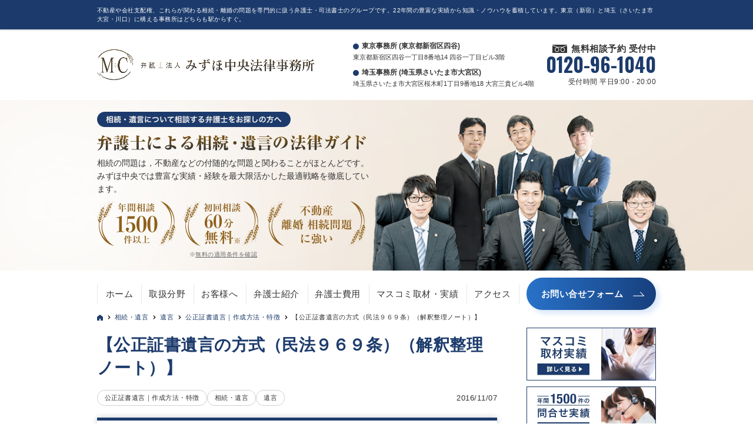

--- FILE ---
content_type: text/html; charset=UTF-8
request_url: https://www.mc-law.jp/sozokuigon/23785/
body_size: 22489
content:

<!DOCTYPE html>
<html lang="ja">
<head>
  <!-- Google Tag Manager -->
  <script>(function(w,d,s,l,i){w[l]=w[l]||[];w[l].push({'gtm.start':
      new Date().getTime(),event:'gtm.js'});var f=d.getElementsByTagName(s)[0],
      j=d.createElement(s),dl=l!='dataLayer'?'&l='+l:'';j.async=true;j.src=
      'https://www.googletagmanager.com/gtm.js?id='+i+dl;f.parentNode.insertBefore(j,f);
      })(window,document,'script','dataLayer','GTM-PCDQDG3');
  </script>
  <!-- End Google Tag Manager -->
  <meta charset="UTF-8">
  <title>【公正証書遺言の方式（民法９６９条）（解釈整理ノート）】 | 公正証書遺言｜作成方法・特徴 | 東京・埼玉の理系弁護士</title>
  <meta name="format-detection" content="telephone=no">
      <meta name="viewport" content="width=device-width, maximum-scale=1">
  <meta name="description" content=" ｎ　公正証書遺言の方式（民法９６９条）（解釈整理ノート） 公正証書遺言は無効リスクがほとんどない、とても有用な手段です。公正証書遺言については、作成の”方式（形式”について民法上５つのルールが定められています。 ＜→詳しくはこちら｜公正証書遺言の方式に関する規定と法改正による拡張＞ https://www.mc-law.jp/sozokuigon/19122/ この方式について、本記事では、規定やそれについてのいろいろな解釈を整理しました。  ｎ　民法９６９条" />
  <meta name="keywords" content="弁護士,東京,埼玉" />
  <link rel="start" href="https://www.mc-law.jp/" title="HOME" />
  <link href="https://fonts.googleapis.com/css?family=Droid+Sans:700|Lato:900|Anton" rel="stylesheet" type="text/css" />
  <link href="https://fonts.googleapis.com/css?family=Oswald:700&display=swap" rel="stylesheet">
  <link rel="stylesheet" type="text/css" media="all" href="https://www.mc-law.jp/wp-content/themes/biz-vektor-child/css/ft_custom.css?1750744936">
  <meta name='robots' content='index, follow, max-image-preview:large, max-snippet:-1, max-video-preview:-1' />

	<!-- This site is optimized with the Yoast SEO plugin v20.13 - https://yoast.com/wordpress/plugins/seo/ -->
	<link rel="canonical" href="https://www.mc-law.jp/sozokuigon/23785/" />
	<meta property="og:locale" content="ja_JP" />
	<meta property="og:type" content="article" />
	<meta property="og:title" content="【公正証書遺言の方式（民法９６９条）（解釈整理ノート）】 - 東京・埼玉の理系弁護士" />
	<meta property="og:url" content="https://www.mc-law.jp/sozokuigon/23785/" />
	<meta property="og:site_name" content="東京・埼玉の理系弁護士" />
	<meta property="article:published_time" content="2016-11-07T12:44:32+00:00" />
	<meta property="article:modified_time" content="2025-04-21T01:59:28+00:00" />
	<meta name="author" content="root" />
	<meta name="twitter:card" content="summary_large_image" />
	<meta name="twitter:label1" content="執筆者" />
	<meta name="twitter:data1" content="root" />
	<meta name="twitter:label2" content="推定読み取り時間" />
	<meta name="twitter:data2" content="17分" />
	<script type="application/ld+json" class="yoast-schema-graph">{"@context":"https://schema.org","@graph":[{"@type":"WebPage","@id":"https://www.mc-law.jp/sozokuigon/23785/","url":"https://www.mc-law.jp/sozokuigon/23785/","name":"【公正証書遺言の方式（民法９６９条）（解釈整理ノート）】 - 東京・埼玉の理系弁護士","isPartOf":{"@id":"https://www.mc-law.jp/#website"},"datePublished":"2016-11-07T12:44:32+00:00","dateModified":"2025-04-21T01:59:28+00:00","author":{"@id":"https://www.mc-law.jp/#/schema/person/bfdd3c92a9ea24454b8bb2bfa00ee4b1"},"breadcrumb":{"@id":"https://www.mc-law.jp/sozokuigon/23785/#breadcrumb"},"inLanguage":"ja","potentialAction":[{"@type":"ReadAction","target":["https://www.mc-law.jp/sozokuigon/23785/"]}]},{"@type":"BreadcrumbList","@id":"https://www.mc-law.jp/sozokuigon/23785/#breadcrumb","itemListElement":[{"@type":"ListItem","position":1,"name":"TOP","item":"https://www.mc-law.jp/"},{"@type":"ListItem","position":2,"name":"相続・遺言","item":"https://www.mc-law.jp/contents/sozokuigon/"},{"@type":"ListItem","position":3,"name":"遺言","item":"https://www.mc-law.jp/contents/sozokuigon/igon/"},{"@type":"ListItem","position":4,"name":"公正証書遺言｜作成方法・特徴","item":"https://www.mc-law.jp/contents/sozokuigon/igon/ksss_ign/"},{"@type":"ListItem","position":5,"name":"【公正証書遺言の方式（民法９６９条）（解釈整理ノート）】"}]},{"@type":"WebSite","@id":"https://www.mc-law.jp/#website","url":"https://www.mc-law.jp/","name":"東京・埼玉の理系弁護士","description":"不動産や会社支配権、これらが関わる相続・離婚の問題を専門的に扱う弁護士・司法書士のグループです。22年間の豊富な実績から知識・ノウハウを蓄積しています。東京（新宿）と埼玉（さいたま市大宮・川口）に構える事務所はどちらも駅からすぐ。","potentialAction":[{"@type":"SearchAction","target":{"@type":"EntryPoint","urlTemplate":"https://www.mc-law.jp/?s={search_term_string}"},"query-input":"required name=search_term_string"}],"inLanguage":"ja"},{"@type":"Person","@id":"https://www.mc-law.jp/#/schema/person/bfdd3c92a9ea24454b8bb2bfa00ee4b1","name":"root","image":{"@type":"ImageObject","inLanguage":"ja","@id":"https://www.mc-law.jp/#/schema/person/image/","url":"https://secure.gravatar.com/avatar/0ec5810a01d21b86cc269be88215ac39?s=96&d=mm&r=g","contentUrl":"https://secure.gravatar.com/avatar/0ec5810a01d21b86cc269be88215ac39?s=96&d=mm&r=g","caption":"root"},"url":"https://www.mc-law.jp/author/root/"}]}</script>
	<!-- / Yoast SEO plugin. -->


<link rel="alternate" type="application/rss+xml" title="東京・埼玉の理系弁護士 &raquo; フィード" href="https://www.mc-law.jp/feed/" />
<link rel="alternate" type="application/rss+xml" title="東京・埼玉の理系弁護士 &raquo; コメントフィード" href="https://www.mc-law.jp/comments/feed/" />
<script type="text/javascript">
window._wpemojiSettings = {"baseUrl":"https:\/\/s.w.org\/images\/core\/emoji\/14.0.0\/72x72\/","ext":".png","svgUrl":"https:\/\/s.w.org\/images\/core\/emoji\/14.0.0\/svg\/","svgExt":".svg","source":{"concatemoji":"https:\/\/www.mc-law.jp\/wp-includes\/js\/wp-emoji-release.min.js?ver=6.3"}};
/*! This file is auto-generated */
!function(i,n){var o,s,e;function c(e){try{var t={supportTests:e,timestamp:(new Date).valueOf()};sessionStorage.setItem(o,JSON.stringify(t))}catch(e){}}function p(e,t,n){e.clearRect(0,0,e.canvas.width,e.canvas.height),e.fillText(t,0,0);var t=new Uint32Array(e.getImageData(0,0,e.canvas.width,e.canvas.height).data),r=(e.clearRect(0,0,e.canvas.width,e.canvas.height),e.fillText(n,0,0),new Uint32Array(e.getImageData(0,0,e.canvas.width,e.canvas.height).data));return t.every(function(e,t){return e===r[t]})}function u(e,t,n){switch(t){case"flag":return n(e,"\ud83c\udff3\ufe0f\u200d\u26a7\ufe0f","\ud83c\udff3\ufe0f\u200b\u26a7\ufe0f")?!1:!n(e,"\ud83c\uddfa\ud83c\uddf3","\ud83c\uddfa\u200b\ud83c\uddf3")&&!n(e,"\ud83c\udff4\udb40\udc67\udb40\udc62\udb40\udc65\udb40\udc6e\udb40\udc67\udb40\udc7f","\ud83c\udff4\u200b\udb40\udc67\u200b\udb40\udc62\u200b\udb40\udc65\u200b\udb40\udc6e\u200b\udb40\udc67\u200b\udb40\udc7f");case"emoji":return!n(e,"\ud83e\udef1\ud83c\udffb\u200d\ud83e\udef2\ud83c\udfff","\ud83e\udef1\ud83c\udffb\u200b\ud83e\udef2\ud83c\udfff")}return!1}function f(e,t,n){var r="undefined"!=typeof WorkerGlobalScope&&self instanceof WorkerGlobalScope?new OffscreenCanvas(300,150):i.createElement("canvas"),a=r.getContext("2d",{willReadFrequently:!0}),o=(a.textBaseline="top",a.font="600 32px Arial",{});return e.forEach(function(e){o[e]=t(a,e,n)}),o}function t(e){var t=i.createElement("script");t.src=e,t.defer=!0,i.head.appendChild(t)}"undefined"!=typeof Promise&&(o="wpEmojiSettingsSupports",s=["flag","emoji"],n.supports={everything:!0,everythingExceptFlag:!0},e=new Promise(function(e){i.addEventListener("DOMContentLoaded",e,{once:!0})}),new Promise(function(t){var n=function(){try{var e=JSON.parse(sessionStorage.getItem(o));if("object"==typeof e&&"number"==typeof e.timestamp&&(new Date).valueOf()<e.timestamp+604800&&"object"==typeof e.supportTests)return e.supportTests}catch(e){}return null}();if(!n){if("undefined"!=typeof Worker&&"undefined"!=typeof OffscreenCanvas&&"undefined"!=typeof URL&&URL.createObjectURL&&"undefined"!=typeof Blob)try{var e="postMessage("+f.toString()+"("+[JSON.stringify(s),u.toString(),p.toString()].join(",")+"));",r=new Blob([e],{type:"text/javascript"}),a=new Worker(URL.createObjectURL(r),{name:"wpTestEmojiSupports"});return void(a.onmessage=function(e){c(n=e.data),a.terminate(),t(n)})}catch(e){}c(n=f(s,u,p))}t(n)}).then(function(e){for(var t in e)n.supports[t]=e[t],n.supports.everything=n.supports.everything&&n.supports[t],"flag"!==t&&(n.supports.everythingExceptFlag=n.supports.everythingExceptFlag&&n.supports[t]);n.supports.everythingExceptFlag=n.supports.everythingExceptFlag&&!n.supports.flag,n.DOMReady=!1,n.readyCallback=function(){n.DOMReady=!0}}).then(function(){return e}).then(function(){var e;n.supports.everything||(n.readyCallback(),(e=n.source||{}).concatemoji?t(e.concatemoji):e.wpemoji&&e.twemoji&&(t(e.twemoji),t(e.wpemoji)))}))}((window,document),window._wpemojiSettings);
</script>
<style type="text/css">
img.wp-smiley,
img.emoji {
	display: inline !important;
	border: none !important;
	box-shadow: none !important;
	height: 1em !important;
	width: 1em !important;
	margin: 0 0.07em !important;
	vertical-align: -0.1em !important;
	background: none !important;
	padding: 0 !important;
}
</style>
	<link rel='stylesheet' id='wp-block-library-css' href='https://www.mc-law.jp/wp-includes/css/dist/block-library/style.min.css?ver=6.3' type='text/css' media='all' />
<style id='classic-theme-styles-inline-css' type='text/css'>
/*! This file is auto-generated */
.wp-block-button__link{color:#fff;background-color:#32373c;border-radius:9999px;box-shadow:none;text-decoration:none;padding:calc(.667em + 2px) calc(1.333em + 2px);font-size:1.125em}.wp-block-file__button{background:#32373c;color:#fff;text-decoration:none}
</style>
<style id='global-styles-inline-css' type='text/css'>
body{--wp--preset--color--black: #000000;--wp--preset--color--cyan-bluish-gray: #abb8c3;--wp--preset--color--white: #ffffff;--wp--preset--color--pale-pink: #f78da7;--wp--preset--color--vivid-red: #cf2e2e;--wp--preset--color--luminous-vivid-orange: #ff6900;--wp--preset--color--luminous-vivid-amber: #fcb900;--wp--preset--color--light-green-cyan: #7bdcb5;--wp--preset--color--vivid-green-cyan: #00d084;--wp--preset--color--pale-cyan-blue: #8ed1fc;--wp--preset--color--vivid-cyan-blue: #0693e3;--wp--preset--color--vivid-purple: #9b51e0;--wp--preset--gradient--vivid-cyan-blue-to-vivid-purple: linear-gradient(135deg,rgba(6,147,227,1) 0%,rgb(155,81,224) 100%);--wp--preset--gradient--light-green-cyan-to-vivid-green-cyan: linear-gradient(135deg,rgb(122,220,180) 0%,rgb(0,208,130) 100%);--wp--preset--gradient--luminous-vivid-amber-to-luminous-vivid-orange: linear-gradient(135deg,rgba(252,185,0,1) 0%,rgba(255,105,0,1) 100%);--wp--preset--gradient--luminous-vivid-orange-to-vivid-red: linear-gradient(135deg,rgba(255,105,0,1) 0%,rgb(207,46,46) 100%);--wp--preset--gradient--very-light-gray-to-cyan-bluish-gray: linear-gradient(135deg,rgb(238,238,238) 0%,rgb(169,184,195) 100%);--wp--preset--gradient--cool-to-warm-spectrum: linear-gradient(135deg,rgb(74,234,220) 0%,rgb(151,120,209) 20%,rgb(207,42,186) 40%,rgb(238,44,130) 60%,rgb(251,105,98) 80%,rgb(254,248,76) 100%);--wp--preset--gradient--blush-light-purple: linear-gradient(135deg,rgb(255,206,236) 0%,rgb(152,150,240) 100%);--wp--preset--gradient--blush-bordeaux: linear-gradient(135deg,rgb(254,205,165) 0%,rgb(254,45,45) 50%,rgb(107,0,62) 100%);--wp--preset--gradient--luminous-dusk: linear-gradient(135deg,rgb(255,203,112) 0%,rgb(199,81,192) 50%,rgb(65,88,208) 100%);--wp--preset--gradient--pale-ocean: linear-gradient(135deg,rgb(255,245,203) 0%,rgb(182,227,212) 50%,rgb(51,167,181) 100%);--wp--preset--gradient--electric-grass: linear-gradient(135deg,rgb(202,248,128) 0%,rgb(113,206,126) 100%);--wp--preset--gradient--midnight: linear-gradient(135deg,rgb(2,3,129) 0%,rgb(40,116,252) 100%);--wp--preset--font-size--small: 13px;--wp--preset--font-size--medium: 20px;--wp--preset--font-size--large: 36px;--wp--preset--font-size--x-large: 42px;--wp--preset--spacing--20: 0.44rem;--wp--preset--spacing--30: 0.67rem;--wp--preset--spacing--40: 1rem;--wp--preset--spacing--50: 1.5rem;--wp--preset--spacing--60: 2.25rem;--wp--preset--spacing--70: 3.38rem;--wp--preset--spacing--80: 5.06rem;--wp--preset--shadow--natural: 6px 6px 9px rgba(0, 0, 0, 0.2);--wp--preset--shadow--deep: 12px 12px 50px rgba(0, 0, 0, 0.4);--wp--preset--shadow--sharp: 6px 6px 0px rgba(0, 0, 0, 0.2);--wp--preset--shadow--outlined: 6px 6px 0px -3px rgba(255, 255, 255, 1), 6px 6px rgba(0, 0, 0, 1);--wp--preset--shadow--crisp: 6px 6px 0px rgba(0, 0, 0, 1);}:where(.is-layout-flex){gap: 0.5em;}:where(.is-layout-grid){gap: 0.5em;}body .is-layout-flow > .alignleft{float: left;margin-inline-start: 0;margin-inline-end: 2em;}body .is-layout-flow > .alignright{float: right;margin-inline-start: 2em;margin-inline-end: 0;}body .is-layout-flow > .aligncenter{margin-left: auto !important;margin-right: auto !important;}body .is-layout-constrained > .alignleft{float: left;margin-inline-start: 0;margin-inline-end: 2em;}body .is-layout-constrained > .alignright{float: right;margin-inline-start: 2em;margin-inline-end: 0;}body .is-layout-constrained > .aligncenter{margin-left: auto !important;margin-right: auto !important;}body .is-layout-constrained > :where(:not(.alignleft):not(.alignright):not(.alignfull)){max-width: var(--wp--style--global--content-size);margin-left: auto !important;margin-right: auto !important;}body .is-layout-constrained > .alignwide{max-width: var(--wp--style--global--wide-size);}body .is-layout-flex{display: flex;}body .is-layout-flex{flex-wrap: wrap;align-items: center;}body .is-layout-flex > *{margin: 0;}body .is-layout-grid{display: grid;}body .is-layout-grid > *{margin: 0;}:where(.wp-block-columns.is-layout-flex){gap: 2em;}:where(.wp-block-columns.is-layout-grid){gap: 2em;}:where(.wp-block-post-template.is-layout-flex){gap: 1.25em;}:where(.wp-block-post-template.is-layout-grid){gap: 1.25em;}.has-black-color{color: var(--wp--preset--color--black) !important;}.has-cyan-bluish-gray-color{color: var(--wp--preset--color--cyan-bluish-gray) !important;}.has-white-color{color: var(--wp--preset--color--white) !important;}.has-pale-pink-color{color: var(--wp--preset--color--pale-pink) !important;}.has-vivid-red-color{color: var(--wp--preset--color--vivid-red) !important;}.has-luminous-vivid-orange-color{color: var(--wp--preset--color--luminous-vivid-orange) !important;}.has-luminous-vivid-amber-color{color: var(--wp--preset--color--luminous-vivid-amber) !important;}.has-light-green-cyan-color{color: var(--wp--preset--color--light-green-cyan) !important;}.has-vivid-green-cyan-color{color: var(--wp--preset--color--vivid-green-cyan) !important;}.has-pale-cyan-blue-color{color: var(--wp--preset--color--pale-cyan-blue) !important;}.has-vivid-cyan-blue-color{color: var(--wp--preset--color--vivid-cyan-blue) !important;}.has-vivid-purple-color{color: var(--wp--preset--color--vivid-purple) !important;}.has-black-background-color{background-color: var(--wp--preset--color--black) !important;}.has-cyan-bluish-gray-background-color{background-color: var(--wp--preset--color--cyan-bluish-gray) !important;}.has-white-background-color{background-color: var(--wp--preset--color--white) !important;}.has-pale-pink-background-color{background-color: var(--wp--preset--color--pale-pink) !important;}.has-vivid-red-background-color{background-color: var(--wp--preset--color--vivid-red) !important;}.has-luminous-vivid-orange-background-color{background-color: var(--wp--preset--color--luminous-vivid-orange) !important;}.has-luminous-vivid-amber-background-color{background-color: var(--wp--preset--color--luminous-vivid-amber) !important;}.has-light-green-cyan-background-color{background-color: var(--wp--preset--color--light-green-cyan) !important;}.has-vivid-green-cyan-background-color{background-color: var(--wp--preset--color--vivid-green-cyan) !important;}.has-pale-cyan-blue-background-color{background-color: var(--wp--preset--color--pale-cyan-blue) !important;}.has-vivid-cyan-blue-background-color{background-color: var(--wp--preset--color--vivid-cyan-blue) !important;}.has-vivid-purple-background-color{background-color: var(--wp--preset--color--vivid-purple) !important;}.has-black-border-color{border-color: var(--wp--preset--color--black) !important;}.has-cyan-bluish-gray-border-color{border-color: var(--wp--preset--color--cyan-bluish-gray) !important;}.has-white-border-color{border-color: var(--wp--preset--color--white) !important;}.has-pale-pink-border-color{border-color: var(--wp--preset--color--pale-pink) !important;}.has-vivid-red-border-color{border-color: var(--wp--preset--color--vivid-red) !important;}.has-luminous-vivid-orange-border-color{border-color: var(--wp--preset--color--luminous-vivid-orange) !important;}.has-luminous-vivid-amber-border-color{border-color: var(--wp--preset--color--luminous-vivid-amber) !important;}.has-light-green-cyan-border-color{border-color: var(--wp--preset--color--light-green-cyan) !important;}.has-vivid-green-cyan-border-color{border-color: var(--wp--preset--color--vivid-green-cyan) !important;}.has-pale-cyan-blue-border-color{border-color: var(--wp--preset--color--pale-cyan-blue) !important;}.has-vivid-cyan-blue-border-color{border-color: var(--wp--preset--color--vivid-cyan-blue) !important;}.has-vivid-purple-border-color{border-color: var(--wp--preset--color--vivid-purple) !important;}.has-vivid-cyan-blue-to-vivid-purple-gradient-background{background: var(--wp--preset--gradient--vivid-cyan-blue-to-vivid-purple) !important;}.has-light-green-cyan-to-vivid-green-cyan-gradient-background{background: var(--wp--preset--gradient--light-green-cyan-to-vivid-green-cyan) !important;}.has-luminous-vivid-amber-to-luminous-vivid-orange-gradient-background{background: var(--wp--preset--gradient--luminous-vivid-amber-to-luminous-vivid-orange) !important;}.has-luminous-vivid-orange-to-vivid-red-gradient-background{background: var(--wp--preset--gradient--luminous-vivid-orange-to-vivid-red) !important;}.has-very-light-gray-to-cyan-bluish-gray-gradient-background{background: var(--wp--preset--gradient--very-light-gray-to-cyan-bluish-gray) !important;}.has-cool-to-warm-spectrum-gradient-background{background: var(--wp--preset--gradient--cool-to-warm-spectrum) !important;}.has-blush-light-purple-gradient-background{background: var(--wp--preset--gradient--blush-light-purple) !important;}.has-blush-bordeaux-gradient-background{background: var(--wp--preset--gradient--blush-bordeaux) !important;}.has-luminous-dusk-gradient-background{background: var(--wp--preset--gradient--luminous-dusk) !important;}.has-pale-ocean-gradient-background{background: var(--wp--preset--gradient--pale-ocean) !important;}.has-electric-grass-gradient-background{background: var(--wp--preset--gradient--electric-grass) !important;}.has-midnight-gradient-background{background: var(--wp--preset--gradient--midnight) !important;}.has-small-font-size{font-size: var(--wp--preset--font-size--small) !important;}.has-medium-font-size{font-size: var(--wp--preset--font-size--medium) !important;}.has-large-font-size{font-size: var(--wp--preset--font-size--large) !important;}.has-x-large-font-size{font-size: var(--wp--preset--font-size--x-large) !important;}
.wp-block-navigation a:where(:not(.wp-element-button)){color: inherit;}
:where(.wp-block-post-template.is-layout-flex){gap: 1.25em;}:where(.wp-block-post-template.is-layout-grid){gap: 1.25em;}
:where(.wp-block-columns.is-layout-flex){gap: 2em;}:where(.wp-block-columns.is-layout-grid){gap: 2em;}
.wp-block-pullquote{font-size: 1.5em;line-height: 1.6;}
</style>
<link rel='stylesheet' id='contact-form-7-css' href='https://www.mc-law.jp/wp-content/plugins/contact-form-7/includes/css/styles.css?ver=5.8' type='text/css' media='all' />
<link rel='stylesheet' id='custom-style-sheet-css' href='https://www.mc-law.jp/wp-content/themes/biz-vektor-child/scss/laptop.css?ver=6.3' type='text/css' media='all' />
<link rel='stylesheet' id='style-res-vektor-css' href='https://www.mc-law.jp/wp-content/themes/biz-vektor/js/res-vektor/res-vektor.css?ver=6.3' type='text/css' media='all' />
<script type='text/javascript' src='https://www.mc-law.jp/wp-includes/js/jquery/jquery.min.js?ver=3.7.0' id='jquery-core-js'></script>
<script type='text/javascript' src='https://www.mc-law.jp/wp-includes/js/jquery/jquery-migrate.min.js?ver=3.4.1' id='jquery-migrate-js'></script>
<script type='text/javascript' src='https://www.mc-law.jp/wp-content/themes/biz-vektor/js/master.js?ver=6.3' id='masterjs-js'></script>
<script type='text/javascript' src='https://www.mc-law.jp/wp-content/themes/biz-vektor/js/res-vektor/res-vektor.js?ver=6.3' id='res-vektor-js-js'></script>
<script type='text/javascript' src='https://www.mc-law.jp/wp-content/themes/biz-vektor/js/res-vektor/jquery.cookie.js?ver=6.3' id='jquery-cookie-js'></script>
<link rel="https://api.w.org/" href="https://www.mc-law.jp/wp-json/" /><link rel="alternate" type="application/json" href="https://www.mc-law.jp/wp-json/wp/v2/posts/23785" /><link rel="EditURI" type="application/rsd+xml" title="RSD" href="https://www.mc-law.jp/xmlrpc.php?rsd" />
<link rel='shortlink' href='https://www.mc-law.jp/?p=23785' />
<link rel="alternate" type="application/json+oembed" href="https://www.mc-law.jp/wp-json/oembed/1.0/embed?url=https%3A%2F%2Fwww.mc-law.jp%2Fsozokuigon%2F23785%2F" />
<link rel="alternate" type="text/xml+oembed" href="https://www.mc-law.jp/wp-json/oembed/1.0/embed?url=https%3A%2F%2Fwww.mc-law.jp%2Fsozokuigon%2F23785%2F&#038;format=xml" />
<link rel="pingback" href="https://www.mc-law.jp/xmlrpc.php" />
    <script>
        var mcHomeAttributeSlug = 'sozokuigon';
        var mcHomeAttributeName = '相続・遺言';
        var mcTopUrl = 'https://www.mc-law.jp';
        var mcPostId = 23785;
    </script>
    <meta property="og:site_name" content="東京・埼玉の理系弁護士" />
<meta property="og:url" content="https://www.mc-law.jp/sozokuigon/23785/" />
<meta property="og:type" content="article" />
<meta property="og:title" content="【公正証書遺言の方式（民法９６９条）（解釈整理ノート）】 | 東京・埼玉の理系弁護士" />
<meta property="og:description" content=" ｎ　公正証書遺言の方式（民法９６９条）（解釈整理ノート） 公正証書遺言は無効リスクがほとんどない、とても有用な手段です。公正証書遺言については、作成の”方式（形式”について民法上５つのルールが定められています。 ＜→詳しくはこちら｜公正証書遺言の方式に関する規定と法改正による拡張＞ https://www.mc-law.jp/sozokuigon/19122/ この方式について、本記事では、規定やそれについてのいろいろな解釈を整理しました。  ｎ　民法９６９条" />
<link rel="icon" href="https://www.mc-law.jp/wp-content/uploads/2023/03/mizuho_fav-150x150.png" sizes="32x32" />
<link rel="icon" href="https://www.mc-law.jp/wp-content/uploads/2023/03/mizuho_fav-200x200.png" sizes="192x192" />
<link rel="apple-touch-icon" href="https://www.mc-law.jp/wp-content/uploads/2023/03/mizuho_fav-200x200.png" />
<meta name="msapplication-TileImage" content="https://www.mc-law.jp/wp-content/uploads/2023/03/mizuho_fav.png" />

    <!--[if lte IE 8]>
    <style type="text/css">
    #gMenu	{ border-bottom-color:; }
    #footMenu .menu li a:hover	{ color:; }
    </style>
    <![endif]-->

            <style type="text/css">
                /* FontNormal 002_custom.php*/
/*                 a,
                a:hover,
                a:active,
                #header #headContact #headContactTel,
                #gMenu .menu li a span,
                #content h4,
                #content h5,
                #content dt,
                #content .child_page_block h4 a:hover,
                #content .child_page_block p a:hover,
                .paging span,
                .paging a,
                #content .infoList ul li .infoTxt a:hover,
                #content .infoList .infoListBox div.entryTxtBox h4.entryTitle a,
                #footerSiteMap .menu a:hover,
                #topPr h3 a:hover,
                #topPr .topPrDescription a:hover,
                #content ul.linkList li a:hover,
                #content .childPageBox ul li.current_page_item a,
                #content .childPageBox ul li.current_page_item ul li a:hover,
                #content .childPageBox ul li a:hover,
                #content .childPageBox ul li.current_page_item a	{ color:#20aabf;} */

                /* bg */
                /* ::selection			{ background-color:#20aabf;} */
                /* ::-moz-selection	{ background-color:#20aabf;} */
                /* bg */
                /* #gMenu .assistive-text,
                #content .mainFootContact .mainFootBt a,
                .paging span.current,
                .paging a:hover,
                #content .infoList .infoCate a:hover,
                #sideTower li.sideBnr#sideContact a,
                form#searchform input#searchsubmit,
                #pagetop a:hover,
                a.btn,
                .linkBtn a,
                input[type=button],
                input[type=submit]	{ background-color:#20aabf;} */

                /* border */
                /* #searchform input[type=submit],
                p.form-submit input[type=submit],
                form#searchform input#searchsubmit,
                #content form input.wpcf7-submit,
                #confirm-button input,
                a.btn,
                .linkBtn a,
                input[type=button],
                input[type=submit],
                .moreLink a, */
                /* #headerTop, */
/*                 #content h3, */
                /* #content .child_page_block h4 a,
                .paging span,
                .paging a,
                form#searchform input#searchsubmit	{ border-color:#20aabf;} */

                #gMenu	{ border-top-color:#20aabf;}
/*                 #content h2, */
/*                 #content h1.contentTitle, */
/*                 #content h1.entryPostTitle, */
/*                 #sideTower .localHead, */
                /* #topPr h3 a	{ border-bottom-color:#20aabf; } */

                @media (min-width: 770px) {
                    /* #gMenu { border-top-color:#eeeeee;} */
                    /* #gMenu	{ border-bottom-color:#20aabf; } */
                    /* #footMenu .menu li a:hover	{ color:#20aabf; } */
                }
            </style>

            <!--[if lte IE 8]>
            <style type="text/css">
            #gMenu	{ border-bottom-color:#20aabf; }
            #footMenu .menu li a:hover	{ color:#20aabf; }
            </style>
            <![endif]-->
        <!-- [ BizVektor CalmlyBrace ] -->
<style type="text/css">
#headerTop	{ border-top:none;background-color:#20aabf;box-shadow:0px 1px 3px rgba(0,0,0,0.2);}
#site-description	{ color:#fff; opacity:0.8; }
@media (min-width: 770px) {
#footMenu		{ background-color:#20aabf;border:none;box-shadow:none;box-shadow:0px 1px 3px rgba(0,0,0,0.2); }
#footMenu .menu li a			{ border-right-color:#fff;color:#fff;opacity:0.8; }
#footMenu .menu li.firstChild a	{ border-left-color:#fff;}
#footMenu .menu li a:hover	{ color:#fff !important; text-decoration:underline; }
}
</style>
<!--[if lte IE 8]>
<style type="text/css">
#footMenu		{ background-color:#20aabf;border:none;box-shadow:none;box-shadow:0px 1px 3px rgba(0,0,0,0.2); }
#footMenu .menu li a			{ border-right-color:#fff;color:#fff;opacity:0.8; }
#footMenu .menu li.firstChild a	{ border-left-color:#fff;}
#footMenu .menu li a:hover	{ color:#fff !important; text-decoration:underline; }
</style>
<![endif]-->
<!-- / [ BizVektor CalmlyBrace ] -->
	<!-- [ BizVektor CalmlyFlat ] -->
<style type="text/css">
@media (min-width: 770px) {
#gMenu	{ background:none;-ms-filter: "progid:DXImageTransform.Microsoft.gradient(enabled=false)" !important; }
}
</style>
<!--[if lte IE 8]>
<style type="text/css">
#gMenu	{
background:none;
-ms-filter: "progid:DXImageTransform.Microsoft.gradient(enabled=false)" !important;
-pie-background:none; }
</style>
<![endif]-->
<!-- / [ BizVektor CalmlyFlat ] -->
		<style type="text/css">
	/*-------------------------------------------*/
	/*	font
	/*-------------------------------------------*/
    
    
    
	</style>
	
  <!-- キーワードの検索順位を計測する -->
  <script type="text/javascript">
      if (document.referrer.match(/google\.(com|co\.jp)/gi) && document.referrer.match(/cd/gi)) {
          var myString = document.referrer;
          var r        = myString.match(/cd=(.*?)&/);
          var rank     = parseInt(r[1]);
          var kw       = myString.match(/q=(.*?)&/);

          if (kw[1].length > 0) {
              var keyWord  = decodeURI(kw[1]);
          } else {
              keyWord = "(not provided)";
          }

          var p        = document.location.pathname;
          ga('send', 'event', 'RankTracker', keyWord, p, rank, true);
      }
  </script>

  <!-- /キーワードの検索順位を計測する -->
  <script src="//ajax.googleapis.com/ajax/libs/jquery/1.10.1/jquery.min.js"></script>

  <!-- Begin Mieruca Embed Code -->
  <script type="text/javascript" id="mierucajs">
      window.__fid = window.__fid || [];__fid.push([787473018]);
      (function() {
      function mieruca(){if(typeof window.__fjsld != "undefined") return; window.__fjsld = 1; var fjs = document.createElement('script'); fjs.type = 'text/javascript'; fjs.async = true; fjs.id = "fjssync"; var timestamp = new Date;fjs.src = ('https:' == document.location.protocol ? 'https' : 'http') + '://hm.mieru-ca.com/service/js/mieruca-hm.js?v='+ timestamp.getTime(); var x = document.getElementsByTagName('script')[0]; x.parentNode.insertBefore(fjs, x); };
      setTimeout(mieruca, 500); document.readyState != "complete" ? (window.attachEvent ? window.attachEvent("onload", mieruca) : window.addEventListener("load", mieruca, false)) : mieruca();
      })();
  </script>
  <!-- End Mieruca Embed Code -->
</head>

<body class="post-template-default single single-post postid-23785 single-format-standard two-column right-sidebar" class="top" id="top" itemschope="itemscope" itemtype="https://schema.org/WebPage">

<!-- Google Tag Manager (noscript) -->
<noscript><iframe src="https://www.googletagmanager.com/ns.html?id=GTM-PCDQDG3"
height="0" width="0" style="display:none;visibility:hidden"></iframe></noscript>
<!-- End Google Tag Manager (noscript) -->


<div class="container">
  <div class="container-header">
    <div class="container-header__inner">

      <div id="fb-root"></div>
      <script>(function(d, s, id) {
          var js, fjs = d.getElementsByTagName(s)[0];
          if (d.getElementById(id)) return;
          js = d.createElement(s); js.id = id;
          js.src = "//connect.facebook.net/ja_JP/all.js#xfbml=1&appId=";
          fjs.parentNode.insertBefore(js, fjs);
        }(document, 'script', 'facebook-jssdk'));
      </script>

            <header role="banner" itemscope="itemscope" itemtype="https://schema.org/WPHeader">
        <div class="header">
          <div class="header__inner">
                          <div class="header__top">
                <div class="header__top-block unit">
                                    <p class="header__top-text">不動産や会社支配権、これらが関わる相続・離婚の問題を専門的に扱う弁護士・司法書士のグループです。22年間の豊富な実績から知識・ノウハウを蓄積しています。東京（新宿）と埼玉（さいたま市大宮・川口）に構える事務所はどちらも駅からすぐ。</p>
                </div>
              </div>
            
            <div class="header__body unit">
              <p class="header__logo"><a href="https://www.mc-law.jp/contents/sozokuigon/" data-linktype="home"><img src="https://www.mc-law.jp/wp-content/themes/biz-vektor-child/img/ml_logo_2025.png" alt="MC 弁護士法人 みずほ中央法律事務所"></a></p>
              
<div class="office__address is-margin">
  
          <div class="office__address-area">
        <p><span class="is-label">東京事務所 (東京都新宿区四谷)</span></p>

                  <address>東京都新宿区四谷一丁目8番地14 四谷一丁目ビル3階 </address>
              </div>
    
  
          <div class="office__address-area">
        <p><span class="is-label">埼玉事務所 (埼玉県さいたま市大宮区)</span></p>

                  <address>埼玉県さいたま市大宮区桜木町1丁目9番地18 大宮三貴ビル4階 </address>
              </div>
    
  
    
  </div>
<aside class="header__cta">
  <div class="header__cta-label">
    <p>無料相談予約 受付中</p>
  </div>

  <div class="header__cta-telnumber">
    <p>0120-96-1040</p>
  </div>

  <div class="header__cta-time">
    <p>受付時間 平日9:00 - 20:00</p>
  </div>
</aside>            </div>
          </div>
        </div>

                  <!-- main view -->
                    <div id="headervisual" class="fvMain">
            <div id="headervisual-wrapper" class="fvMain__inner innerBox">
                <div id="headervisual-contents" class="fvMain__contents">

                                    
                                      <div class="fvMain__contents-title is-margin is-sozokuigon">
                      <p><img src="https://www.mc-law.jp/wp-content/themes/biz-vektor-child/img/ml__fvMain__contents_sozokuigon_pc.png" alt="相続・遺言について相談する弁護士をお探しの方へ 弁護士による相続・遺言の法律ガイド"></p>
                    </div>
                  
                  <div class="fvMain__contents-text is-margin">
                    <p>相続の問題は，不動産などの付随的な問題と関わることがほとんどです。<br />
みずほ中央では豊富な実績・経験を最大限活かした最適戦略を徹底しています。</p>
                  </div>

                                      <div class="fvMain__contents-point">
                      <p><img src="https://www.mc-law.jp/wp-content/themes/biz-vektor-child/img/acc/annual_consult_count_pc_1500.png" alt="年間相談1500件以上/初回相談60分無料/不動産 離婚 相続問題に強い"></p>
                      <span class="poiont-text">※<a href="https://www.mc-law.jp/regalfee/sozokuigon/#1">無料の適用条件を確認</a></span>
                    </div>
                                  </div>

                                  <div id="headervisual-slide1" class="fvMain__lawyerimg">
                      <img src="https://www.mc-law.jp/wp-content/themes/biz-vektor-child/img/ml__fvMain__lawyerimg_bg_pc.png?20250326" alt="">
                  </div>
                
                
              
            </div>
          </div>
        
        <!-- グローバルメニュー -->
        
    <div class="gnav">
      <div class="gnav__inner unit">
        <nav class="gnav__nav">
          <ul class="gnav__menu">
            <li class=""><a href="https://www.mc-law.jp/contents/sozokuigon" data-linktype="home">ホーム</a></li><li class=""><a href="https://www.mc-law.jp/regalqa/" data-linktype="basic">取扱分野</a><ul class="gnav__submenu"><li class=""><a href="https://www.mc-law.jp/contents/fudousan/" >不動産</a></li><li class=""><a href="https://www.mc-law.jp/contents/sozokuigon/" >相続・遺言</a></li><li class=""><a href="https://www.mc-law.jp/contents/rikon/" >離婚（夫婦間トラブル）</a></li><li class=""><a href="https://www.mc-law.jp/contents/kigyohomu/" >企業法務</a></li><li class=""><a href="https://www.mc-law.jp/contents/rodo/" >労働問題（解雇，残業等）</a></li><li class=""><a href="https://www.mc-law.jp/contents/keiji/" >刑事弁護</a></li><li class=""><a href="https://www.mc-law.jp/contents/kotujiko/" >交通事故</a></li><li class=""><a href="https://www.mc-law.jp/contents/saimu/" >債務整理</a></li><li class=""><a href="https://www.mc-law.jp/contents/mc_soudan/" >法律相談など（その他）</a></li></ul></li><li class=""><a href="https://www.mc-law.jp/tokucho_top/" data-linktype="basic">お客様へ</a><ul class="gnav__submenu"><li class=""><a href="https://www.mc-law.jp/tokucho_top/jissitsu/" data-linktype="basic">みずほ中央の特長・実質編</a></li><li class=""><a href="https://www.mc-law.jp/tokucho_top/keisiki/" data-linktype="basic">みずほ中央の特長・形式編</a></li></ul></li><li class=""><a href="https://www.mc-law.jp/shokai/" data-linktype="basic">弁護士紹介</a><ul class="gnav__submenu"><li class=""><a href="https://www.mc-law.jp/shokai/mihira/" data-linktype="basic">三平 聡史</a></li><li class=""><a href="https://www.mc-law.jp/shokai/sakai/" data-linktype="basic">酒井 博之</a></li><li class=""><a href="https://www.mc-law.jp/shokai/sakamoto/" data-linktype="basic">坂本 陽一</a></li><li class=""><a href="https://www.mc-law.jp/shokai/okegawa/" data-linktype="basic">桶川 聡</a></li><li class=""><a href="https://www.mc-law.jp/shokai/%e4%b8%89%e5%b9%b3%e9%9a%86%e5%8f%b2/" data-linktype="basic">三平 隆史</a></li><li class=""><a href="https://www.mc-law.jp/shokai/yoshimoto/" data-linktype="basic">吉元 優仁</a></li></ul></li><li class=""><a href="https://www.mc-law.jp/regalfee/" data-linktype="basic">弁護士費用</a><ul class="gnav__submenu"><li class=""><a href="https://www.mc-law.jp/regalfee/fudousan/" data-linktype="basic">不動産</a></li><li class=""><a href="https://www.mc-law.jp/regalfee/sozokuigon/" data-linktype="basic">相続・遺言</a></li><li class=""><a href="https://www.mc-law.jp/regalfee/rikon/" data-linktype="basic">離婚（夫婦間トラブル）</a></li><li class=""><a href="https://www.mc-law.jp/regalfee/kigyohomu/" data-linktype="basic">企業法務</a></li><li class=""><a href="https://www.mc-law.jp/regalfee/rodo/" data-linktype="basic">労働問題（解雇，残業等）</a></li><li class=""><a href="https://www.mc-law.jp/regalfee/keiji/" data-linktype="basic">刑事弁護</a></li><li class=""><a href="https://www.mc-law.jp/regalfee/kotujiko/" data-linktype="basic">交通事故</a></li><li class=""><a href="https://www.mc-law.jp/regalfee/fudosantoki/" data-linktype="basic">不動産登記</a></li><li class=""><a href="https://www.mc-law.jp/regalfee/shogyotoki/" data-linktype="basic">商業登記</a></li><li class=""><a href="https://www.mc-law.jp/regalfee/research/" data-linktype="basic">調査・書面作成</a></li><li class=""><a href="https://www.mc-law.jp/regalfee/saimu/" data-linktype="basic">債務整理</a></li></ul></li><li class=""><a href="https://www.mc-law.jp/mc_soudan/6780/" data-linktype="basic">マスコミ取材・実績</a></li><li class=""><a href="https://www.mc-law.jp/access/" data-linktype="basic">アクセス</a><ul class="gnav__submenu"><li class=""><a href="https://www.mc-law.jp/access/tky/" data-linktype="basic">東京事務所 (新宿・四谷)</a></li><li class=""><a href="https://www.mc-law.jp/access/omy/" data-linktype="basic">埼玉事務所 (さいたま市)</a></li><li class=""><a href="https://www.mc-law.jp/access/kgc/" data-linktype="basic">川口事務所（埼玉県川口市）</a></li></ul></li><li class="is-contect"><a href="https://www.mc-law.jp/contact/" data-linktype="basic">お問い合せフォーム</a></li>          </ul>
        </nav>
      </div>
    </div>
    
      </header>

      <!-- カスタマイズ ヘッダー設定 -->
      
    </div>
  </div>

  <div class="container-centerWrap">
      <div class="container-center unit is-layout">
        <div class="container-main is-post  ">
          <div id="breadcrumbs"><span><span><a href="https://www.mc-law.jp/"><span class="is-home">TOP</span></a></span>  <span><a href="https://www.mc-law.jp/contents/sozokuigon/">相続・遺言</a></span>  <span><a href="https://www.mc-law.jp/contents/sozokuigon/igon/">遺言</a></span>  <span><a href="https://www.mc-law.jp/contents/sozokuigon/igon/ksss_ign/">公正証書遺言｜作成方法・特徴</a></span>  <span class="breadcrumb_last" aria-current="page">【公正証書遺言の方式（民法９６９条）（解釈整理ノート）】</span></span></div>          <main role="main" itemprop="mainContentOfPage" itemscope="itemscope" itemtype="https://schema.org/Blog">
<script src="https://www.mc-law.jp/wp-content/themes/biz-vektor-child/js/rest-prepare-post.js?20240402"></script>

    
    <article class="post" itemscope="itemscope" itemtype="https://schema.org/BlogPosting">
      <header class="entry-header">
        <h1 class="entry-header__title c-post-title ">
          【公正証書遺言の方式（民法９６９条）（解釈整理ノート）】                    </h1>

                  <!-- 投稿日 カテゴリーの出力 -->
          <div class="entry-header__meta">
                          <div class="entry-header__meta-category">
                <ul class="entry-header__meta-category-list">
                                      <li class="entry-header__meta-category-item"><a href="https://www.mc-law.jp/contents/sozokuigon/igon/ksss_ign/">公正証書遺言｜作成方法・特徴</a></li>
                                      <li class="entry-header__meta-category-item"><a href="https://www.mc-law.jp/contents/sozokuigon/">相続・遺言</a></li>
                                      <li class="entry-header__meta-category-item"><a href="https://www.mc-law.jp/contents/sozokuigon/igon/">遺言</a></li>
                                  </ul>
              </div>
            
            <div class="entry-header__meta-release ">
              <time datetime="2016-11-07" itemprop="datePublished">2016/11/07</time>
            </div>
          </div>
              </header>

      <div class="entry-content ">
          <!-- 質問を表示する -->
          
          <!-- 回答を表示する -->
          <?xml encoding="UTF-8"><div id="mc-toc" class="mc-toc">
<div id="mc-toc-label" class="mc-toc-label"></div>
<div id="mc-toc-btn" class="mc-toc-btn"></div>
<div id="mc-toc-list" class="mc-toc-list">
<ul>
<li id="mclaw-menu1"><a href="#1">1　公正証書遺言の方式（民法９６９条）（解釈整理ノート）</a></li>
<li id="mclaw-menu2"><a href="#2">2　民法９６９条の条文</a></li>
<li id="mclaw-menu3"><a href="#3">3　証人の立会いの必要性（１号）</a><ul id="mclaw-menu2-sub-menu"><li><a href="#h3Anchor0">（１）証人の立会を必要とする規定内容と趣旨</a></li><li><a href="#h3Anchor1">（２）証人の欠格者</a></li><li><a href="#h3Anchor2">（３）事実上の欠格者（制限）</a></li><li><a href="#h3Anchor3">（４）証人の立会いの態様</a></li></ul></li>
<li id="mclaw-menu4"><a href="#4">4　遺言の趣旨の口授（２号）</a><ul id="mclaw-menu3-sub-menu"><li><a href="#h3Anchor4">（１）口授を必要とする規定内容</a></li><li><a href="#h3Anchor5">（２）「遺言の趣旨」と「口授」の基本的な意味</a></li><li><a href="#h3Anchor6">（３）口授の方法→発語が必要</a></li><li><a href="#h3Anchor7">（４）口授の直接性→遺言者からの伝達が必要</a></li><li><a href="#h3Anchor8">（５）口授の言語→制限なし</a></li><li><a href="#h3Anchor9">（６）口授の一部省略→可能</a></li><li><a href="#h3Anchor10">（７）口授と筆記の順序→原案先行は許容</a></li><li><a href="#h3Anchor11">（８）口授の完全な省略（書面の引用）→見解が分かれる</a></li></ul></li>
<li id="mclaw-menu5"><a href="#5">5　読み聞かせまたは閲覧提供（３号）</a><ul id="mclaw-menu4-sub-menu"><li><a href="#h3Anchor12">（１）公証人の筆記と読み聞かせ（閲覧）を必要とする規定内容</a></li><li><a href="#h3Anchor13">（２）公証人による筆記の要件</a></li><li><a href="#h3Anchor14">（３）読み聞かせ→補助者可</a></li></ul></li>
<li id="mclaw-menu6"><a href="#6">6　遺言者と証人の承認・署名・押印（４号）</a><ul id="mclaw-menu5-sub-menu"><li><a href="#h3Anchor15">（１）遺言者と証人の承認・署名・押印を必要とする規定内容</a></li><li><a href="#h3Anchor16">（２）署名する氏名→戸籍名以外も許容</a></li><li><a href="#h3Anchor17">（３）遺言者の署名の省略→一定範囲で可能</a></li><li><a href="#h3Anchor18">（４）遺言者の署名の省略を認めた実例（判例）</a></li><li><a href="#h3Anchor19">（５）署名の省略を認めるケース→押印も省略可</a></li><li><a href="#h3Anchor20">（６）証人の署名→省略不可</a></li><li><a href="#h3Anchor21">（７）複数証人→全部に立ち会った者２名の署名が必要</a></li><li><a href="#h3Anchor22">（８）遺言者・証人の押印→代印可</a></li></ul></li>
<li id="mclaw-menu7"><a href="#7">7　公証人の付記・署名・押印（５号）</a><ul id="mclaw-menu6-sub-menu"><li><a href="#h3Anchor23">（１）公証人の付記・署名・押印を必要とする規定内容</a></li><li><a href="#h3Anchor24">（２）付記の方法→方式の内容の列挙は不要</a></li><li><a href="#h3Anchor25">（３）付記内容の読み聞かせ（閲覧）等→不要</a></li><li><a href="#h3Anchor26">（４）公証人法上の記載事項と遺言の有効性→影響なし</a></li></ul></li>
<li id="mclaw-menu8"><a href="#8">8　遺言作成手続中における遺言者の死亡→有効</a></li>
<li id="mclaw-menu9"><a href="#9">9　関連テーマ</a><ul id="mclaw-menu8-sub-menu"><li><a href="#h3Anchor27">（１）公正証書遺言の有効性（方式違反）審査の特徴（遺言無効確認訴訟）</a></li></ul></li>
<li id="mclaw-menu10"><a href="#10">10　参考情報</a></li>
</ul>
</div>
</div><h2 id="1">1　公正証書遺言の方式（民法９６９条）（解釈整理ノート）</h2><p>
公正証書遺言は無効リスクがほとんどない、とても有用な手段です。公正証書遺言については、作成の<font color="green">方式（形式</font>について民法上５つのルールが定められています。<br>
<a class="linkbtn1" href="https://www.mc-law.jp/sozokuigon/19122/">詳しくはこちら｜公正証書遺言の方式に関する規定と法改正による拡張</a><br>
この方式について、本記事では、規定やそれについてのいろいろな解釈を整理しました。</p><h2 id="2">2　民法９６９条の条文</h2><p></p><div class="panel panel-default">
<h4 class="h4-toggle-head"><span class="h4-arrow"><span class="text">民法９６９条の条文</span><span class="h4-arrow-icon"><span></span></span></span></h4>
<div class="h4-toggle-body">
（公正証書遺言）<br>
第九百六十九条　公正証書によって遺言をするには、次に掲げる方式に従わなければならない。<br>
一　証人二人以上の立会いがあること。<br>
二　遺言者が遺言の趣旨を公証人に口授すること。<br>
三　公証人が、遺言者の口述を筆記し、これを遺言者及び証人に読み聞かせ、又は閲覧させること。<br>
四　遺言者及び証人が、筆記の正確なことを承認した後、各自これに署名し、印を押すこと。ただし、遺言者が署名することができない場合は、公証人がその事由を付記して、署名に代えることができる。<br>
五　公証人が、その証書は前各号に掲げる方式に従って作ったものである旨を付記して、これに署名し、印を押すこと。<br>
<span class="blockref">※民法９６９条</span>
</div>
</div><h2 id="3">3　証人の立会いの必要性（１号）</h2><h3 id="h3Anchor0">（１）証人の立会を必要とする規定内容と趣旨</h3><div class="panel panel-default">
<h4 class="h4-toggle-head"><span class="h4-arrow"><span class="text">証人の立会を必要とする規定内容と趣旨</span><span class="h4-arrow-icon"><span></span></span></span></h4>
<div class="h4-toggle-body">
<h5>あ　規定内容</h5><p>
公正証書遺言には２人以上の証人の立会いが必要である<br>
<span class="blockref">※民法９６９条１号</span><br></p>
<h5>い　趣旨</h5><p>

証人の立会いは、遺言者の本人確認、精神状態の確認、遺言の真正な成立の証明、および公証人の職権濫用防止を目的とする
</p></div>
</div><h3 id="h3Anchor1">（２）証人の欠格者</h3><p></p><div class="panel panel-default">
<h4 class="h4-toggle-head"><span class="h4-arrow"><span class="text">証人の欠格者</span><span class="h4-arrow-icon"><span></span></span></span></h4>
<div class="h4-toggle-body">
以下の者は証人となれない<br><span class="ft-kana-list">（ア）未成年者</span><span class="ft-kana-list">（イ）推定相続人、受遺者およびその配偶者ならびに直系血族</span><span class="ft-kana-list">（ウ）公証人の配偶者、四親等内の親族、書記および雇人</span>
<span class="blockref">※民法９７４条</span>
</div>
</div><h3 id="h3Anchor2">（３）事実上の欠格者（制限）</h3><div class="panel panel-default">
<h4 class="h4-toggle-head"><span class="h4-arrow"><span class="text">事実上の欠格者（制限）</span><span class="h4-arrow-icon"><span></span></span></span></h4>
<div class="h4-toggle-body">
<h5>あ　視覚障害者→可能</h5><p>
目の見えない者が証人となって作成された公正証書遺言は有効である<br>
<span class="blockref">※最判昭和５５年１２月４日民集３４・７・８３５</span><br></p>
<h5>い　遺言執行者→可能</h5><p>

遺言執行者は証人となりうる<br>
<span class="blockref">※大判大正７年３月１５日民録２４・４１４</span><br>
（これに対する反対説もある）<br>
なお、公証人法３４条３項の立会人に関する規定は、本条の証人には適用されない<br>
<span class="blockref">※大判大正１１年６月６日民集１・３０２</span>
</p></div>
</div><h3 id="h3Anchor3">（４）証人の立会いの態様</h3><div class="panel panel-default">
<h4 class="h4-toggle-head"><span class="h4-arrow"><span class="text">証人の立会いの態様</span><span class="h4-arrow-icon"><span></span></span></span></h4>
<div class="h4-toggle-body">
<h5>あ　基本→手続全体に立ち会う</h5><p>
証人は、公正証書作成の手続全体（最初から最後まで）に立ち会うことが原則として必要である</p>
<h5>い　途中から参加→無効</h5><p>
証人の１人が遺言書の一部がすでに筆記された後に手続に関与した場合、遺言は無効となる<br>
<span class="blockref">※大阪控判大正６年５月２４日新聞１２８５・２３</span><br></p>
<h5>う　途中まで参加→無効</h5><p>

遺言者が遺言の趣旨を公証人に口授する際に証人が立ち会っていなかった場合も、遺言は無効となる<br>
<span class="blockref">※東京高判昭和５１年１２月２０日判時８４５・５９</span><br></p>
<h5>え　個別事情による救済</h5><p>

ただし、手続の一部に欠席があっても、全体として遺言者の真意確認という証人の職責が果たされていると判断される場合は、遺言が有効とされることがある<br>
口授→筆記→読み聞かせ→署名の段階までは２人の証人が立ち会い、署名手続の途中で証人の１人が約１時間中断したが、改めて証人立会いのもとに読み聞かせを行い、遺言者が押印した事案では、遺言は有効とされた<br>
<span class="blockref">※最判平成１０年３月１３日裁判所時報１２・５・５</span>
</p></div>
</div><h2 id="4">4　遺言の趣旨の口授（２号）</h2><h3 id="h3Anchor4">（１）口授を必要とする規定内容</h3><div class="panel panel-default">
<h4 class="h4-toggle-head"><span class="h4-arrow"><span class="text">口授を必要とする規定内容</span><span class="h4-arrow-icon"><span></span></span></span></h4>
<div class="h4-toggle-body">
<h5>あ　規定内容</h5><p>
遺言者は公証人に対して遺言の趣旨を口授しなければならない<br>
<span class="blockref">※民法９６９条２号</span>
</p></div>
</div><h3 id="h3Anchor5">（２）「遺言の趣旨」と「口授」の基本的な意味</h3><p></p><div class="panel panel-default">
<h4 class="h4-toggle-head"><span class="h4-arrow"><span class="text">「遺言の趣旨」と「口授」の基本的な意味</span><span class="h4-arrow-icon"><span></span></span></span></h4>
<div class="h4-toggle-body">
「遺言の趣旨」とは遺言の内容であり、具体的には「何を、どうするか」の問題である<br>
「口授」とは言語をもって申述すること、つまり口頭で述べることである
</div>
</div><h3 id="h3Anchor6">（３）口授の方法→発語が必要</h3><div class="panel panel-default">
<h4 class="h4-toggle-head"><span class="h4-arrow"><span class="text">口授の方法→発語が必要</span><span class="h4-arrow-icon"><span></span></span></span></h4>
<div class="h4-toggle-body">
<h5>あ　基本</h5><p>
言語を発しないでなされた表示（例：手話）は口授といえない</p>
<h5>い　挙動のみ→無効</h5><p>
遺言者が公証人の質問に対し言語をもって陳述することなく単に肯定または否定の挙動を示したにすぎない場合には、口授があったとはいえない<br>
<span class="blockref">※最判昭和５１年１月１６日家月２８・７・２５</span><br>
<span class="blockref">※東京地判平成２０年１１月１３日（手を握ることによる伝達）</span><br></p>
<h5>い　うなずくだけ→無効</h5><p>

重態のため入院中で、声をかければ返事はするが理解してしたのかどうか疑わしい状態の遺言者が、公証人の質問にうなずくだけの場合は、口授要件を満たさない<br>
中風でほとんど寝たきりの遺言者が、相続人の一人の問いかけにうなずくという形で録取された公正証書遺言は無効である<br>
<span class="blockref">※仙台高秋田支決平成３年８月３０日家月４４・１・１１２</span><br>
<span class="blockref">※宇都宮地判平成２２年３月１日</span>
</p></div>
</div><h3 id="h3Anchor7">（４）口授の直接性→遺言者からの伝達が必要</h3><div class="panel panel-default">
<h4 class="h4-toggle-head"><span class="h4-arrow"><span class="text">口授の直接性→遺言者からの伝達が必要</span><span class="h4-arrow-icon"><span></span></span></span></h4>
<div class="h4-toggle-body">
<h5>あ　基本</h5><p>
口授は遺言者から直接に公証人に対してなされなければならない</p>
<h5>い　遺言者以外の者による伝達→無効</h5><p>
他の者によって公証人に伝達された遺言は、口授の要件を欠くものとして無効である<br>
重症の遺言者の応答が近親者によって公証人に伝達された場合、口授要件を満たさない<br>
<span class="blockref">※大判昭和１３年９月２８日新聞４３３５・１０</span><br>
遺言者が何ら口述せずもっぱら他人によって遺言の趣旨を公証人に伝達する場合も口授とはいえない<br>
<span class="blockref">※大阪控判大正６年５月２４日新聞１２８５・２３</span>
</p></div>
</div><h3 id="h3Anchor8">（５）口授の言語→制限なし</h3><div class="panel panel-default">
<h4 class="h4-toggle-head"><span class="h4-arrow"><span class="text">口授の言語→制限なし</span><span class="h4-arrow-icon"><span></span></span></span></h4>
<div class="h4-toggle-body">
<h5>あ　基本</h5><p>
口授のさい用いられる用語については制限がない</p>
<h5>い　通訳の立会</h5><p><span class="h6alt">ア　公証人法の規定</span>
遺言者が日本語を解せずそのため外国語を用いるときには通訳を立ち会わせなければならない<br>
<span class="blockref">※公証人法２９条</span><br><span class="h6alt">イ　例外の許容の可否</span>
公証人自身が当該外国語を解しうる場合、通訳の立会を要するかについては見解が分かれる<br><span class="ft-kana-list">（ア）多数説：立会を必要とする</span><span class="ft-kana-list">（イ）少数説：民法にも公証人法にも無効とする規定がないこと、遺言書が遺言者の真意に合するならば有効とすべきである
</span>

</p>
</div>
</div><h3 id="h3Anchor9">（６）口授の一部省略→可能</h3><p></p><div class="panel panel-default">
<h4 class="h4-toggle-head"><span class="h4-arrow"><span class="text">口授の一部省略→可能</span><span class="h4-arrow-icon"><span></span></span></span></h4>
<div class="h4-toggle-body">
遺贈物件の詳細に関しては、覚書提出をもって口授を省略できる<br>
遺言者は物件表示の覚書を朗読して口授できるが、物件を特定できる程度に遺言の趣旨を口授すると共に、詳細な記載のための覚書を公証人に交付することも認められる<br>
<span class="blockref">※大判大正８年７月８日民録２５・１２８７</span>
</div>
</div><h3 id="h3Anchor10">（７）口授と筆記の順序→原案先行は許容</h3><div class="panel panel-default">
<h4 class="h4-toggle-head"><span class="h4-arrow"><span class="text">口授と筆記の順序→原案先行は許容</span><span class="h4-arrow-icon"><span></span></span></span></h4>
<div class="h4-toggle-body">
<h5>あ　遺言者以外からのヒアリング先行</h5><p>
公証人があらかじめ他人から遺言の趣旨を聴いてこれを筆記した書面を作成し、その後遺言者から口授を受け、それが書面の趣旨と一致することを確かめてから、公正証書を作成した場合でも有効である<br>
<span class="blockref">※大判昭和６年１１月２７日民集１０・１１２５</span><br>
<span class="blockref">※最判昭和４３年１２月２０日民集２２・１３・３０１７</span><br></p>
<h5>い　遺言者以外作成の下書き受領先行</h5><p>

公証人があらかじめ他人作成のメモにより公正証書作成の準備として筆記したものに基づいて遺言者の陳述を聞き、この筆記を原本として公正証書を作成した場合についても口授に該当する<br>
公証人が項目ごとに区切って筆記を読み聞かせたのに対し、遺言者はその都度そのとおりである旨声に出して述べ、金員を遺贈する者の名前や数字の部分についても声に出して述べるなどし、最後に公証人が筆記を通読したのに対し大きくうなずいて承認した場合には口授に該当する<br>
<span class="blockref">※最判昭和５４年７月５日裁判集民１２７号１６１頁、判時９４２号４４頁</span>
</p></div>
</div><h3 id="h3Anchor11">（８）口授の完全な省略（書面の引用）→見解が分かれる</h3><div class="panel panel-default">
<h4 class="h4-toggle-head"><span class="h4-arrow"><span class="text">口授の完全な省略（書面の引用）→見解が分かれる</span><span class="h4-arrow-icon"><span></span></span></span></h4>
<div class="h4-toggle-body">
<h5>あ　前提事情</h5><p>
口授を全く省略して最初から内容の全部にわたる書面を提出し、公証人がこれに基づいて公正証書作成の準備として筆記を作成しておき、遺言者と面接した際に「遺言の趣旨は交付した書面の通りである」との陳述のみを聞いたケース</p>
<h5>い　昭和９年大判→有効</h5><p>
口授要件を満たす<br>
<span class="blockref">※大判昭和９年７月１０日民集１３・１３４１</span><br></p>
<h5>う　学説→無効傾向</h5><p>

多くの学説は判例に反対している<br>
遺言に厳格な方式を要求する趣旨は、遺言内容の明確化と他人の強制による軽率な遺言防止にあるが、予め文書を提出して「遺言の趣旨はその通り」と陳述することは、遺言内容を一々口授することと同視できない
</p></div>
</div><h2 id="5">5　読み聞かせまたは閲覧提供（３号）</h2><h3 id="h3Anchor12">（１）公証人の筆記と読み聞かせ（閲覧）を必要とする規定内容</h3><p></p><div class="panel panel-default">
<h4 class="h4-toggle-head"><span class="h4-arrow"><span class="text">公証人の筆記と読み聞かせ（閲覧）を必要とする規定内容</span><span class="h4-arrow-icon"><span></span></span></span></h4>
<div class="h4-toggle-body">
公正証書遺言においては、公証人が遺言者の口述を筆記し、これを遺言者および証人に読み聞かせるか、閲覧させることが必要である<br>
<span class="blockref">※民法９６９条３号</span>
</div>
</div><h3 id="h3Anchor13">（２）公証人による筆記の要件</h3><div class="panel panel-default">
<h4 class="h4-toggle-head"><span class="h4-arrow"><span class="text">公証人による筆記の要件</span><span class="h4-arrow-icon"><span></span></span></span></h4>
<div class="h4-toggle-body">
<h5>あ　筆記の方法→逐語でなくてよい</h5><p>
公証人による筆記は、遺言者の口述を速記のように一言一句そのまま書き写す必要はなく、その趣旨や精神に従って筆記することで足りる<br>
<span class="blockref">※大判大正７年３月９日刑録２４・１９７</span><br></p>
<h5>い　筆記を行う者→補助者可</h5><p>

公証人自身が筆記を行う必要はなく、公証人役場に勤務する者など他の者に筆記させても有効である<br>
<span class="blockref">※大判大正１１年７月１４日民集１・３９４</span><br>
<span class="blockref">※東京地判昭和６年１２月１１日新報２８０・２４</span><br></p>
<h5>う　筆記の場所→遺言者の面前以外も可</h5><p>

筆記は遺言者の面前で行われる必要はなく、別室で行われても有効である<br>
<span class="blockref">※大判昭和６年６月１０日新聞３３０２・９</span>
</p></div>
</div><h3 id="h3Anchor14">（３）読み聞かせ→補助者可</h3><p></p><div class="panel panel-default">
<h4 class="h4-toggle-head"><span class="h4-arrow"><span class="text">読み聞かせ→補助者可</span><span class="h4-arrow-icon"><span></span></span></span></h4>
<div class="h4-toggle-body">
読み聞かせは公証人自身が行う必要はなく、公証人立会いの下で第三者が行っても差し支えない<br>
<span class="blockref">※東京控判昭和１５年４月８日新聞４５８７・８</span>
</div>
</div><h2 id="6">6　遺言者と証人の承認・署名・押印（４号）</h2><h3 id="h3Anchor15">（１）遺言者と証人の承認・署名・押印を必要とする規定内容</h3><p></p><div class="panel panel-default">
<h4 class="h4-toggle-head"><span class="h4-arrow"><span class="text">遺言者と証人の承認・署名・押印を必要とする規定内容</span><span class="h4-arrow-icon"><span></span></span></span></h4>
<div class="h4-toggle-body">
遺言者および証人は、筆記の正確なことを承認したのち、各自これに署名をし押印しなければならない<br>
<span class="blockref">※民法９６９条４号</span>
</div>
</div><h3 id="h3Anchor16">（２）署名する氏名→戸籍名以外も許容</h3><p></p><div class="panel panel-default">
<h4 class="h4-toggle-head"><span class="h4-arrow"><span class="text">署名する氏名→戸籍名以外も許容</span><span class="h4-arrow-icon"><span></span></span></span></h4>
<div class="h4-toggle-body">
署名は戸籍上の氏名である必要はなく、本人の同一性が示されればよい
</div>
</div><h3 id="h3Anchor17">（３）遺言者の署名の省略→一定範囲で可能</h3><p></p><div class="panel panel-default">
<h4 class="h4-toggle-head"><span class="h4-arrow"><span class="text">遺言者の署名の省略→一定範囲で可能</span><span class="h4-arrow-icon"><span></span></span></span></h4>
<div class="h4-toggle-body">
遺言者が署名できないときは、公証人がその事由を付記して署名に代えることができる<br>
署名できない場合とは、以下のような場合をいう<br><span class="ft-kana-list">（ア）無筆（読み書きができない）場合</span><span class="ft-kana-list">（イ）手の機能に障害のある場合</span><span class="ft-kana-list">（ウ）重病の場合</span>
</div>
</div><h3 id="h3Anchor18">（４）遺言者の署名の省略を認めた実例（判例）</h3><div class="panel panel-default">
<h4 class="h4-toggle-head"><span class="h4-arrow"><span class="text">遺言者の署名の省略を認めた実例（判例）</span><span class="h4-arrow-icon"><span></span></span></span></h4>
<div class="h4-toggle-body">
<h5>あ　昭和１７年大判</h5><p>
重病による署名不能を認めた<br>
<span class="blockref">※大判昭和１７年４月８日法学１２・６５</span><br></p>
<h5>い　昭和３７年最判</h5><p>

遺言者が胃癌のため入院中で手術に堪えられないほど病勢が進んでおり、遺言口述のため約１５分間も病床に半身を起こしていた後で、公証人が遺言者の疲労や病勢の悪化を考慮してその自署を押し止めたため、公証人の言に反対してまで自署することを期待できなかったケース<br>
署名できない場合に該当する<br>
<span class="blockref">※最判昭和３７年６月８日民集１６・７・１２９３</span>
</p></div>
</div><h3 id="h3Anchor19">（５）署名の省略を認めるケース→押印も省略可</h3><p></p><div class="panel panel-default">
<h4 class="h4-toggle-head"><span class="h4-arrow"><span class="text">署名の省略を認めるケース→押印も省略可</span><span class="h4-arrow-icon"><span></span></span></span></h4>
<div class="h4-toggle-body">
遺言者が署名不能のため公証人が理由を付記して署名に代えた場合には、押印も省略できると解するのが一般的である<br>
署名の省略が許されるのは押印の省略をも許す趣旨とみてよい<br>
<span class="blockref">※大阪地判大正６年３月６日新聞１２８３・２６</span>
</div>
</div><h3 id="h3Anchor20">（６）証人の署名→省略不可</h3><p></p><div class="panel panel-default">
<h4 class="h4-toggle-head"><span class="h4-arrow"><span class="text">証人の署名→省略不可</span><span class="h4-arrow-icon"><span></span></span></span></h4>
<div class="h4-toggle-body">
証人はつねに署名することが必要であり、証人の署名のない遺言は無効である<br>
遺言者と異なって公証人の付記による省略は認められない<br>
したがって、自署しえない者は事実上証人たりえない
</div>
</div><h3 id="h3Anchor21">（７）複数証人→全部に立ち会った者２名の署名が必要</h3><p></p><div class="panel panel-default">
<h4 class="h4-toggle-head"><span class="h4-arrow"><span class="text">複数証人→全部に立ち会った者２名の署名が必要</span><span class="h4-arrow-icon"><span></span></span></span></h4>
<div class="h4-toggle-body">
多数の証人が立ち会った場合にはそのうちの２人が署名すればよいが、終始中断なく立ち会った者でなければならない
</div>
</div><h3 id="h3Anchor22">（８）遺言者・証人の押印→代印可</h3><div class="panel panel-default">
<h4 class="h4-toggle-head"><span class="h4-arrow"><span class="text">遺言者・証人の押印→代印可</span><span class="h4-arrow-icon"><span></span></span></span></h4>
<div class="h4-toggle-body">
<h5>あ　代印の可否→可能</h5><p>
押印は遺言者および証人がそれぞれ自らなすべきであるが、他人に命じて押印させても差し支えない<br>
<span class="blockref">※大判昭和６年７月１０日民集１０・７３６（自筆証書遺言に関する）</span><br></p>
<h5>い　代位の方法→遺言者の意思＋遺言者の面前</h5><p>

他人による押印は、公証人または筆生が、遺言者の意思にもとづき、遺言者の面前で即時になすことを要する<br>
<span class="blockref">※大判昭和１８年１１月２６日法学１３・３９４</span>
</p></div>
</div><h2 id="7">7　公証人の付記・署名・押印（５号）</h2><h3 id="h3Anchor23">（１）公証人の付記・署名・押印を必要とする規定内容</h3><p></p><div class="panel panel-default">
<h4 class="h4-toggle-head"><span class="h4-arrow"><span class="text">公証人の付記・署名・押印を必要とする規定内容</span><span class="h4-arrow-icon"><span></span></span></span></h4>
<div class="h4-toggle-body">
公証人は、公正証書遺言が民法９６９条１号から４号までの方式に従って作成されたものであることを遺言書に付記し、これに署名して押印しなければならない<br>
<span class="blockref">※民法９６９条５号</span>
</div>
</div><h3 id="h3Anchor24">（２）付記の方法→方式の内容の列挙は不要</h3><p></p><div class="panel panel-default">
<h4 class="h4-toggle-head"><span class="h4-arrow"><span class="text">付記の方法→方式の内容の列挙は不要</span><span class="h4-arrow-icon"><span></span></span></span></h4>
<div class="h4-toggle-body">
具体的な付記方法としては、各号の文言を一々記載する必要はなく、「この証書は○年○月○日○県○市○町○番○号○○病院第○号病室において民法９６９条１号ないし４号所定の方式にしたがって作成し同条５号にもとづき本公証人左に署名押印する―役場所在地・法務局所属・公証人・氏名・印」などの文例が用いられている
</div>
</div><h3 id="h3Anchor25">（３）付記内容の読み聞かせ（閲覧）等→不要</h3><p></p><div class="panel panel-default">
<h4 class="h4-toggle-head"><span class="h4-arrow"><span class="text">付記内容の読み聞かせ（閲覧）等→不要</span><span class="h4-arrow-icon"><span></span></span></span></h4>
<div class="h4-toggle-body">
公正証書完結文言については、遺言者および証人に対する読み聞かせやそれらの者の承認・署名・押印は必要ではない
</div>
</div><h3 id="h3Anchor26">（４）公証人法上の記載事項と遺言の有効性→影響なし</h3><p></p><div class="panel panel-default">
<h4 class="h4-toggle-head"><span class="h4-arrow"><span class="text">公証人法上の記載事項と遺言の有効性→影響なし</span><span class="h4-arrow-icon"><span></span></span></span></h4>
<div class="h4-toggle-body">
民法の定める方式に含まれていない公証人法の定める公正証書の一般的記載事項（公証人法３６条に規定される証書の番号、嘱託人の住所・職業・氏名・年齢、嘱託人と面識あればその旨、印鑑証明書の提出その他により人違いなきことを証明した旨など）は、これを欠いても遺言書は有効と解される<br>
この場合、公証人が職務違反として制裁を受けるにとどまる
</div>
</div><h2 id="8">8　遺言作成手続中における遺言者の死亡→有効</h2><div class="panel panel-default">
<h4 class="h4-toggle-head"><span class="h4-arrow"><span class="text">遺言作成手続中における遺言者の死亡→有効</span><span class="h4-arrow-icon"><span></span></span></span></h4>
<div class="h4-toggle-body">
<h5>あ　遺言者の口授＋公証人の承認・署名・押印まで完了→有効</h5><p>
遺言者が遺言内容を<font color="green">口述し、公証人による筆記を承認して署名・押印を終了</font>していれば、たとえ証人や公証人の手続が未了であっても、そのまま手続を続行し完結させることによって遺言は有効となる</p>
<h5>い　理由（形式と実質の区別）</h5><p>
<font color="green">形式的</font>には公正証書が完結しない限り<font color="green">遺言は完了したとはいえない</font><br>
<font color="green">実質的</font>には遺言者の承認の署名によって<font color="green">遺言は完了した</font>ものと見るべきであり、その遺言の効力を発生させないことは、遺言者の意思を不当に無視することになるためである</p>
<h5>う　死亡危急者遺言の判例（参考）</h5><p>
形式的に完了してない死亡危急者遺言は無効である<br>
<span class="blockref">※大決大１４年３月４日民集４・１０２</span>
</p></div>
</div><h2 id="9">9　関連テーマ</h2><h3 id="h3Anchor27">（１）公正証書遺言の有効性（方式違反）審査の特徴（遺言無効確認訴訟）</h3><p>
<a class="linkbtn1" href="https://www.mc-law.jp/sozokuigon/28631/">詳しくはこちら｜公正証書遺言の有効性（方式違反）審査の特徴（遺言無効確認訴訟）（整理ノート）</a></p><h2 id="10">10　参考情報</h2><p></p><div class="panel panel-default">
<h4 class="h4-toggle-head"><span class="h4-arrow"><span class="text">参考情報</span><span class="h4-arrow-icon"><span></span></span></span></h4>
<div class="h4-toggle-body">
久貴忠彦稿／中川善之助ほか編『新版　注釈民法（２８）補訂版』有斐閣２００４年ｐ１０７〜１１６<br>
泉久雄稿／中川善之助ほか編『新版　注釈民法（２８）補訂版』有斐閣２００４年ｐ１１６、１１７
</div>
</div><p>

本記事では、公正証書遺言の方式について説明しました。<br/>
実際には、個別的事情により法的判断や主張として活かす方法、最適な対応方法は違ってきます。<br/>
実際に遺言書作成や相続後の遺言の有効性に関する問題に直面されている方は、みずほ中央法律事務所の弁護士による法律相談をご利用くださることをお勧めします。<br/>
</p>

          <!-- 条文を表示する -->
          
          <!-- 判例を表示する -->
          
          
                </div><!-- .entry-content -->

      
  <div class="product">
    <div class="product__headline">
      <h2 class="product__headline-title is-fontsize"><a href="https://www.legacy-cloud.net/ordinary_products/5068" target="_blank" rel="noopener"><span>相続・離婚でもめる<br>｢隠し財産｣を暴く調査テクニック</span><span class="is-label">全2巻</span></a></h2>
    </div>

    <div class="product__block">

      <div class="product__block-imgbox">
        <div class="product__block-imgbox-img">
          <img src="https://www.mc-law.jp/wp-content/themes/biz-vektor-child/img/ml__product__block-imgbox-img_movie_pc.jpg" alt="弁護士法人 みずほ中央法律事務所 弁護士・司法書士 三平聡史">
        </div>

        <div class="product__block-imgbox-time">
          <p>2021年10月発売 / 収録時間：各巻60分</p>
        </div>
      </div>

      <div class="product__block-textbox">
        <div class="product__block-textbox-text c-body">
          <p>相続や離婚でもめる原因となる隠し財産の調査手法を紹介。調査する財産と入手経路を一覧表にまとめ、網羅解説。「ここに財産があるはず」という閃き、調査嘱託採用までのハードルの乗り越え方は、経験豊富な講師だから話せるノウハウです。</p>
        </div>

        <div class="product__block-textbox-link">
          <div class="product__block-textbox-link-btn">
            <a href="https://www.legacy-cloud.net/ordinary_products/5068" target="_blank" rel="noopener">レガシィクラウドで購入</a>
          </div>
        </div>
      </div>
    </div>
  </div>


    </article>

    
  
      
      <div class="sns-btns is-border">
  <!-- [ .socialSet ] -->
<div id="socialSet">
    <ul>
        <li class="sb_hatena">
            <a href="//b.hatena.ne.jp/entry65+325/https://www.mc-law.jp/sozokuigon/23785/" class="hatena-bookmark-button" data-hatena-bookmark-title="【公正証書遺言の方式（民法９６９条）（解釈整理ノート）】 | 公正証書遺言｜作成方法・特徴 | 東京・埼玉の理系弁護士" data-hatena-bookmark-layout="standard" title="このエントリーをはてなブックマークに追加">
                <img src="//b.st-hatena.com/images/entry-button/button-only.gif" alt="このエントリーをはてなブックマークに追加" width="20" height="20" style="border: none;" />
            </a>
            <script type="text/javascript" src="//b.st-hatena.com/js/bookmark_button.js" charset="utf-8" async></script>
        </li>

        <li class="sb_google">
            <g:plusone size="medium"></g:plusone>
        </li>

        <li class="sb_twitter">
            <a href="https://twitter.com/share" class="twitter-share-button" data-url="https://www.mc-law.jp/sozokuigon/23785/" data-lang="ja" data-via="satoshimihira">tweet</a>
            <script>!function(d,s,id){var js,fjs=d.getElementsByTagName(s)[0];if(!d.getElementById(id)){js=d.createElement(s);js.id=id;js.src="//platform.twitter.com/widgets.js";fjs.parentNode.insertBefore(js,fjs);}}(document,"script","twitter-wjs");</script>
        </li>

        <li class="sb_facebook">
            <fb:like href="https://www.mc-law.jp/sozokuigon/23785/" target="_blank" send="false" width="300" show_faces="false" layout="button_count"></fb:like>
        </li>
        <li class="sb_pocket">
            <a data-pocket-label="pocket" data-pocket-count="horizontal" class="pocket-btn" data-save-url="https://www.mc-law.jp/sozokuigon/23785/" data-lang="en"></a>
            <script type="text/javascript">!function(d,i){if(!d.getElementById(i)){var j=d.createElement("script");j.id=i;j.src="https://widgets.getpocket.com/v1/j/btn.js?v=1";var w=d.getElementById(i);d.body.appendChild(j);}}(document,"pocket-btn-js");</script>
        </li>

        <li class="sb_line">
            <a href="http://line.naver.jp/R/msg/text/?【公正証書遺言の方式（民法９６９条）（解釈整理ノート）】 | 公正証書遺言｜作成方法・特徴 | 東京・埼玉の理系弁護士%0D%0Ahttps://www.mc-law.jp/sozokuigon/23785/"><img src="https://www.mc-law.jp/wp-content/themes/biz-vektor/images/linebutton.png" alt="LINE" /></a>
        </li>
    </ul>

</div></div>
              <div class="other-post-link">
          <div class="other-post-link__btn is-previous">
            <a href="https://www.mc-law.jp/sozokuigon/23773/">【遺言の自書能力の意味と判断方法（遺言無効確認訴訟の主張立証の戦略）】</a>
          </div>
          <div class="other-post-link__btn is-next">
            <a href="https://www.mc-law.jp/sozokuigon/23788/">【公正証書遺言の無効と国家賠償責任（裁判例）】</a>
          </div>
        </div>

        
                  <div id="mcRelationPosts" class="kanrenkiji">
            <h3 class="kanrenkiji__title">関連記事</h3>
            <div id="mcRelationPostsList" class="kanrenkiji__list"></div>
          </div>
              
      
<div class="ctaMain">
  <div class="ctaMain__tel">
    <div class="ctaMain__tel-label">
      <p class="ctaMain__tel-label-text">無料相談予約 受付中</p>

          </div>

    <div class="ctaMain__tel-number">
      <p>0120-96-1040</p>
          </div>

          <div class="ctaMain__tel-time">
        <p>受付時間 平日9:00 - 20:00</p>
      </div>
      </div>

  <div class="ctaMain__content">
    <a href="https://www.mc-law.jp/contact/" data-linktype="basic">メールでのお問い合わせはこちら</a>
  </div>
</div>        </main>
      </div>
      <!-- ./container-main -->

    
<aside class="container-side sidebar is-margin" role="complementary" itemscope="itemscope" itemtype="https://schema.org/WPSideBar">
  <div class="container-side__inner sidebar__inner">
        <div class="category-side">
      <div class="category-side__menu">

        <div class="category-side__banner">
          
          <div class="category-side__banner-link">
            <a href="https://www.mc-law.jp/mc_soudan/6780/" data-linktype="basic">
              <img src="https://www.mc-law.jp/wp-content/themes/biz-vektor-child/img/ml__category-side__banner1_link_pc.jpg" alt="マスコミ取材/詳しく見る">
            </a>
          </div>

          <div class="category-side__banner-link">
            <a href="https://www.mc-law.jp/tokucho_top/#2" data-linktype="basic">
              <img src="https://www.mc-law.jp/wp-content/themes/biz-vektor-child/img/acc/annual_consult_count_side_1500.png" alt="年間1500件の問い合わせ実績/詳しく見る">
            </a>
          </div>
        </div>

        <div class="category-side__menu-box">
                  </div>

        
      </div>
    </div>
    
<div class="ctaSide c-side">
  <div class="ctaSide__label">
    <p>お気軽にお電話ください！</p>
  </div>

  <p class="ctaSide__tel">0120-96-1040</p>

  <div class="ctaSide__time">
    <img src="https://www.mc-law.jp/wp-content/themes/biz-vektor-child/img/ml__cta-time_pc.png" alt="初回相談 60分無料">
  </div>

  <div class="ctaSide__contact">
    <a href="https://www.mc-law.jp/contact/" data-linktype="basic">
      <img src="https://www.mc-law.jp/wp-content/themes/biz-vektor-child/img/ml__cta-contact_pc.jpg" alt="無料相談フォーム/24時間相談受付">
    </a>
  </div>

</div><div class="search-form c-side">
  <form role="search" method="get" id="searchform" action="https://www.mc-law.jp" class="">
    <input type="text" name="s" id="s" value="">
    <button type="submit" id="searchsubmit">検索</button>
  </form>
</div>
<div class="sidebar__sns c-side">
  <div class="sidebar__sns-inner">

    
          <ul class="sidebar__sns-list ">
        
                  <li class="sidebar__sns-item is-twitter">
            <a href="https://twitter.com/#!/satoshimihira" target="_blank" rel="noopener">
              <img src="https://www.mc-law.jp/wp-content/themes/biz-vektor-child/img/ml__sns_bnr_twitter_pc.jpg" alt="代表弁護士 / 三平聡史/twitter">
            </a>
          </li>
              </ul>
    
    
      </div>
</div>
<div class="side-menu-custom-posts ">

  
  <ul class="side-menu-custom-posts__list ">
          <li class="side-menu-custom-posts__item  ">
        <a href="https://www.mc-law.jp/shokai/mihira/" data-linktype="basic">
                      <img src="https://www.mc-law.jp/wp-content/uploads/2023/03/ul__lawyer-shokai_img1.jpg" alt="代表弁護士 三平 聡史">
                  </a>
      </li>
          <li class="side-menu-custom-posts__item  ">
        <a href="https://www.mc-law.jp/shokai/sakai/" data-linktype="basic">
                      <img src="https://www.mc-law.jp/wp-content/uploads/2023/03/ul__lawyer-shokai_img2.jpg" alt="所属弁護士 酒井 博之">
                  </a>
      </li>
          <li class="side-menu-custom-posts__item  ">
        <a href="https://www.mc-law.jp/shokai/sakamoto/" data-linktype="basic">
                      <img src="https://www.mc-law.jp/wp-content/uploads/2023/03/ul__lawyer-shokai_img3.jpg" alt="所属弁護士 坂本 陽一">
                  </a>
      </li>
          <li class="side-menu-custom-posts__item  ">
        <a href="https://www.mc-law.jp/shokai/okegawa/" data-linktype="basic">
                      <img src="https://www.mc-law.jp/wp-content/uploads/2023/03/ul__lawyer-shokai_img4.jpg" alt="所属弁護士 桶川 聡">
                  </a>
      </li>
          <li class="side-menu-custom-posts__item  ">
        <a href="https://www.mc-law.jp/shokai/%e4%b8%89%e5%b9%b3%e9%9a%86%e5%8f%b2/" data-linktype="basic">
                      <img src="https://www.mc-law.jp/wp-content/uploads/2023/03/ul__lawyer-shokai_img6.jpg" alt="所属弁護士 三平 隆史">
                  </a>
      </li>
          <li class="side-menu-custom-posts__item  ">
        <a href="https://www.mc-law.jp/shokai/yoshimoto/" data-linktype="basic">
                      <img src="https://www.mc-law.jp/wp-content/uploads/2023/03/ul__lawyer-shokai_img7.jpg" alt="所属弁護士 吉元 優仁">
                  </a>
      </li>
      </ul>
</div>
<div class="sidebar__office c-side">
  <div class="sidebar__office-inner">
    <h5 class="sidebar__office-title c-sideTitle">事務所情報</h5>
    <div class="sidebar__office-img">
      <img src="https://www.mc-law.jp/wp-content/themes/biz-vektor-child/img/ml__office-img_pc.jpg" alt="">
    </div>
    <div class="sidebar__office-tel">
      <p class="sidebar__office-tel-label">無料相談予約 受付中</p>
      <p class="sidebar__office-tel-number">0120-96-1040</p>
      <p class="sidebar__office-tel-time">受付時間 平日9:00 - 20:00</p>
    </div>

    <div class="sidebar__office-addres">
      
        <div class="sidebar__office-addres-area">
          <h6 class="sidebar__office-addres-area-title"><a href="https://www.mc-law.jp/access/tky/" data-linktype="basic">東京事務所 (東京都新宿区四谷)</a></h6>

          <address>東京都新宿区四谷一丁目8番地14 四谷一丁目ビル3階</address>
                      <div class="sidebar__office-addres-area-toho"><p>四ツ谷駅前、徒歩1分</p></div>
                  </div>
      
        <div class="sidebar__office-addres-area">
          <h6 class="sidebar__office-addres-area-title"><a href="https://www.mc-law.jp/access/omy/" data-linktype="basic">埼玉事務所 (埼玉県さいたま市大宮区)</a></h6>

          <address>埼玉県さいたま市大宮区桜木町1丁目9番地18 大宮三貴ビル4階</address>
                      <div class="sidebar__office-addres-area-toho"><p>大宮駅前、徒歩4分</p></div>
                  </div>
      
        <div class="sidebar__office-addres-area">
          <h6 class="sidebar__office-addres-area-title"><a href="https://www.mc-law.jp/access/kgc/" data-linktype="basic">川口事務所（埼玉県川口市）</a></h6>

          <address>埼玉県川口市飯塚1-2-16 川口ホームズ1F</address>
                      <div class="sidebar__office-addres-area-toho"><p>川口駅（西口）、徒歩4分</p></div>
                  </div>
          </div>

    <div class="sidebar__office-link">
      <a href="https://www.mc-law.jp/access/" data-linktype="basic">詳しい情報はこちら</a>
    </div>
  </div>
</div>
  </div>
</aside>
  </div>
  <!-- ./container-center -->

</div>
<!-- #container-centerWrap -->

<div class="pagetop js-scroll-in">
  <a href="#top">
    <img src="https://www.mc-law.jp/wp-content/themes/biz-vektor-child/img/ml__pagetop.svg" alt="">
  </a>
</div>


<div class="container-footer">
    <footer class="footer">
    <div class="footer__inner innerBox">
      <div class="footer__block">

        <div class="footer__info">
          <p class="footer__info-title"><a href="https://www.mc-law.jp/contents/sozokuigon/" data-linktype="home">弁護士法人みずほ中央法律事務所</a></p>

                        <div class="footer__info-address">
                <p>東京事務所 (東京都新宿区四谷)</p>

                                  <address>東京都新宿区四谷一丁目8番地14 四谷一丁目ビル3階</address>
                
                                  <p>TEL: 03-5368-6030</p>
                              </div>
                                    <div class="footer__info-address">
                <p>埼玉事務所 (埼玉県さいたま市大宮区)</p>

                                  <address>埼玉県さいたま市大宮区桜木町1丁目9番地18 大宮三貴ビル4階</address>
                
                                  <p>TEL: 048-657-2030</p>
                              </div>
                                        </div>

        
    <div class="footer__menu footer-menu">
      <div class="footer__menu footer-menu__inner ">
        <nav class="footer__menu footer-menu__nav">
          <ul class="footer__menu footer-menu__menu">
            <li class=""><a href="https://www.mc-law.jp/contents/sozokuigon" data-linktype="home">ホーム</a></li><li class=""><a href="https://www.mc-law.jp/info-top/" data-linktype="basic">お知らせ</a></li><li class=""><a href="https://www.mc-law.jp/regalfee/" data-linktype="basic">弁護士費用</a></li><li class=""><a href="https://www.mc-law.jp/tokucho_top/" data-linktype="basic">お客様へ</a></li><li class=""><a href="https://www.mc-law.jp/shokai/" data-linktype="basic">弁護士紹介</a></li><li class=""><a href="https://www.mc-law.jp/access/" data-linktype="basic">アクセス</a></li><li class=""><a href="https://www.mc-law.jp/contact/" data-linktype="basic">お問い合わせ</a></li><li class=""><a href="https://www.mc-law.jp/contents/fudousan/" >不動産</a></li><li class=""><a href="https://www.mc-law.jp/contents/sozokuigon/" >相続・遺言</a></li><li class=""><a href="https://www.mc-law.jp/contents/rikon/" >離婚（夫婦間トラブル）</a></li><li class=""><a href="https://www.mc-law.jp/contents/kigyohomu/" >企業法務</a></li><li class=""><a href="https://www.mc-law.jp/contents/rodo/" >労働問題（解雇，残業等）</a></li><li class=""><a href="https://www.mc-law.jp/contents/keiji/" >刑事弁護</a></li><li class=""><a href="https://www.mc-law.jp/contents/kotujiko/" >交通事故</a></li><li class=""><a href="https://www.mc-law.jp/contents/saimu/" >債務整理</a></li><li class=""><a href="https://www.mc-law.jp/contents/mc_soudan/" >法律相談など（その他）</a></li><li class=""><a href="https://www.mc-law.jp/tokuteishotorihikiho/" data-linktype="basic">特定商取引法に基づく表示</a></li><li class=""><a href="https://www.mc-law.jp/category_all/" data-linktype="basic">カテゴリー一覧</a></li><li class=""><a href="https://www.mc-law.jp/sitemap/" data-linktype="basic">サイトマップ</a></li>          </ul>
        </nav>
      </div>
    </div>
          </div>

      <div class="footer__copyright">
        <small>Copyright &copy; 弁護士法人みずほ中央法律事務所 2026 All Rights Reserved.</small>
      </div>
    </div>
  </footer>
</div>


</div>
<!-- /#container -->

<script type='text/javascript' src='https://www.mc-law.jp/wp-content/themes/biz-vektor-child/js/common.js?20250525' id='common-js-js'></script>
<script type='text/javascript' src='https://www.mc-law.jp/wp-content/themes/biz-vektor-child/js/laptop.js' id='laptop-js-js'></script>
<script type='text/javascript' src='https://www.mc-law.jp/wp-content/themes/biz-vektor-child/js/attribute-query.js' id='attribute-query-js-js'></script>
<script type='text/javascript' src='https://www.mc-law.jp/wp-content/themes/biz-vektor-child/js/link-copy.js' id='link-copy-js'></script>

<!-- GooglePlusOne -->
<script type="text/javascript" src="https://apis.google.com/js/plusone.js">
{lang: 'ja'}
</script>
<!-- /GooglePlusOne -->

<script id="tagjs" type="text/javascript">
  (function () {
      var tagjs = document.createElement("script");
      var s = document.getElementsByTagName("script")[0];
      tagjs.async = true;
      tagjs.src = "//s.yjtag.jp/tag.js#site=AeM3mC0";
      s.parentNode.insertBefore(tagjs, s);
  }());
</script>

<noscript><iframe src="//b.yjtag.jp/iframe?c=AeM3mC0" width="1" height="1" frameborder="0" scrolling="no" marginheight="0" marginwidth="0"></iframe></noscript>

</body>

</html>

--- FILE ---
content_type: text/html; charset=utf-8
request_url: https://accounts.google.com/o/oauth2/postmessageRelay?parent=https%3A%2F%2Fwww.mc-law.jp&jsh=m%3B%2F_%2Fscs%2Fabc-static%2F_%2Fjs%2Fk%3Dgapi.lb.en.2kN9-TZiXrM.O%2Fd%3D1%2Frs%3DAHpOoo_B4hu0FeWRuWHfxnZ3V0WubwN7Qw%2Fm%3D__features__
body_size: 161
content:
<!DOCTYPE html><html><head><title></title><meta http-equiv="content-type" content="text/html; charset=utf-8"><meta http-equiv="X-UA-Compatible" content="IE=edge"><meta name="viewport" content="width=device-width, initial-scale=1, minimum-scale=1, maximum-scale=1, user-scalable=0"><script src='https://ssl.gstatic.com/accounts/o/2580342461-postmessagerelay.js' nonce="mNGepoYxMDoV_UI4YF6kvQ"></script></head><body><script type="text/javascript" src="https://apis.google.com/js/rpc:shindig_random.js?onload=init" nonce="mNGepoYxMDoV_UI4YF6kvQ"></script></body></html>

--- FILE ---
content_type: application/javascript; charset=UTF-8
request_url: https://www.mc-law.jp/wp-content/themes/biz-vektor-child/js/laptop.js
body_size: 699
content:
jQuery(function ($) {

  //サイドバー固定
  $(window).load(function () {
    var containerMain = $(".container-main");
    var containerSide = $(".container-side");
    var containerSideSub = $(".container-side__inner");
    var containerMainHeight = containerMain.outerHeight();
    var containerSideHeight = containerSideSub.outerHeight();

    if(containerSide.length === 1) {
      containerSide.css("position", "relative");
      containerSideSub.css("width", "inherit");

      var w = $(window);
      var windowWidth = w.width();
      // サイドバーの親要素の高さがコンテンツ部分の高さより小さい時
      if (containerSideHeight < containerMainHeight) {
        containerSide.outerHeight(containerMainHeight);
        // サイドバーを固定したい位置を取得し変数に代入
        var sidebarScrollStop =
          containerSide.offset().top + containerSideHeight - w.height();
        // サイドバーの固定を解除したい位置を取得し変数に代入
        var sidebarScrollStart =
          containerMain.offset().top + containerMainHeight - w.height();
        // ウィンドウがスクロールされた時に処理を実行
        var scrollPosition;
        w.on('scroll',function () {
          // 「scrollTopの位置」が「サイドバーを固定したい位置」より大きく、
          // 「サイドバーの固定を解除したい位置」より小さい時
          scrollPosition = w.scrollTop();
          if (
            sidebarScrollStop < scrollPosition &&
            scrollPosition < sidebarScrollStart
          ) {
            // サイドバーを固定する処理
            containerSideSub.css({
              position: "fixed",
              bottom: "0px",
            });
            // 「scrollTopの位置」が「サイドバーの固定を解除したい位置」より大きい時
          } else if (scrollPosition >= sidebarScrollStart) {
            // サイドバーの固定を解除する処理
            containerSideSub.css({
              position: "absolute",
              bottom: 0,
            });
            // それ以外のとき
            // （「scrollTopの位置」が「サイドバーを固定したい位置」より小さい時）
          } else {
            // サイドバーを通常の位置に戻す
            containerSideSub.css("position", "static");
          }
        });
      }
    }


  });
});
